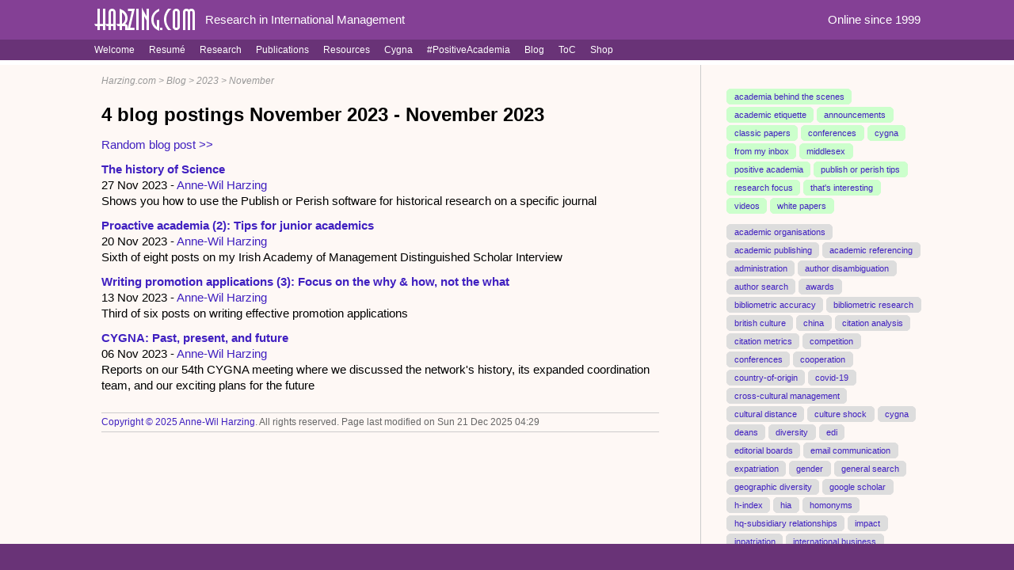

--- FILE ---
content_type: text/html
request_url: https://harzing.com/blog/2023/11/
body_size: 15486
content:
<!DOCTYPE html>
<html lang="en">
<head>
	<meta charset="utf-8">
	<meta name="viewport" content="width=device-width, initial-scale=1">
	<!-- Generic content metatags -->
	<title>Blog postings</title>
	<meta name="generator" content="Cphyl 8.5.5174.9437 (2025.11.01.1015)">
	<!-- Open Graph metatags -->
	<meta property="og:site_name" content="Harzing.com">
	<meta property="og:url" content="https://harzing.com/blog/2023/11/">
	<meta property="og:type" content="website">
	<meta property="og:title" content="Harzing.com">
	<!-- Stylesheets, in order -->
	<link rel="stylesheet" href="/.static/core.css" type="text/css">
	<link rel="stylesheet" href="/.static/public.css" type="text/css">
	<link rel="stylesheet" href="/.static/theme.css" type="text/css">
	<!-- Additional head content goes here -->
</head>
<body >
	<header id="header">
		<div id="hcontent">
			<table width="100%" cellspacing=0 cellpadding=0>
				<tr>
					<td><a href="/"><img id="sitelogo" alt="Harzing.com" src="/.static/img/logo.png" width=142 height=36 border=0></a></td>
					<td class="wideonly" width="100%">&nbsp;Research in International Management</td>
					<td class="wideonly" nowrap><a href="/home/history">Online since 1999</a>&nbsp;</td>
				</tr>
			</table>
		</div> <!-- hcontent -->
	</header> <!--header-->
	<nav id="navbar">
		<div id="ncontent">
			<ul>
				<li><a href="/home">Welcome</a></li>
				<li><a href="/resume">Resumé</a></li>
				<li><a href="/research">Research</a></li>
				<li><a href="/publications">Publications</a></li>
				<li><a href="/resources">Resources</a></li>
				<li><a href="/cygna">Cygna</a></li>
				<li><a href="/positiveacademia">#PositiveAcademia</a></li>
				<li><a href="/blog/.toc">Blog</a></li>
				<li><a href="/.toc">ToC</a></li>
				<!--<li><a href="/.news" rel=nofollow>News</a></li>-->
				<li><a href="/.shop/" rel=nofollow>Shop</a></li>
				<!-- Additional navigation items go here -->
			</ul>
			<div class="cleardiv"></div>
		</div> <!--ncontent-->
	</nav> <!-- navbar -->
	<div id="main"><div id="mainwidth">
		<div id="content">
			<nav id="crumbs">
					<p><a href="/">Harzing.com</a> &gt; <a href="/blog/.toc">Blog</a> &gt; <a href="/blog/2023/">2023</a> &gt; <a href="/blog/2023/11/">November</a></p>
			</nav> <!--crumbs-->
	<h1>4 blog postings November 2023 - November 2023</h1>
	<!-- <p>(<span class="rslt_feat">*</span>Starred titles refer to featured blog posts)</p> -->
	<p><a href="/blog/.random" rel=nofollow>Random blog post &gt;&gt;</a></p>
	<p><a href="/blog/2023/11/the-history-of-science"><strong>The history of Science</strong></a><br>
	27 Nov 2023 - <a href="/.author/anne.harzing" rel=nofollow>Anne-Wil Harzing</a><br>
	Shows you how to use the Publish or Perish software for historical research on a specific journal</p>
	<p><a href="/blog/2023/11/proactiveness-tips-for-junior-academics"><strong>Proactive academia (2): Tips for junior academics</strong></a><br>
	20 Nov 2023 - <a href="/.author/anne.harzing" rel=nofollow>Anne-Wil Harzing</a><br>
	Sixth of eight posts on my Irish Academy of Management Distinguished Scholar Interview</p>
	<p><a href="/blog/2023/11/writing-promotion-applications-3-focus-on-the-why-how-not-the-what"><strong>Writing promotion applications (3): Focus on the why &amp; how, not the what</strong></a><br>
	13 Nov 2023 - <a href="/.author/anne.harzing" rel=nofollow>Anne-Wil Harzing</a><br>
	Third of six posts on writing effective promotion applications</p>
	<p><a href="/blog/2023/11/cygna-past-present-and-future"><strong>CYGNA: Past, present, and future</strong></a><br>
	06 Nov 2023 - <a href="/.author/anne.harzing" rel=nofollow>Anne-Wil Harzing</a><br>
	Reports on our 54th CYGNA meeting where we discussed the network&apos;s history, its expanded coordination team, and our exciting plans for the future</p>
	<p class="legal"><a href="/home/legal-notices">Copyright &copy; 2025 Anne-Wil Harzing</a>. All rights reserved. Page last modified on Sun 21 Dec 2025 04:29</p>
		</div> <!--content-->
		<div id="sidebar">
	<p>&nbsp;</p>
	<p class="buttonline">
	<span class="button cat"><a href="/.category/academia%20behind%20the%20scenes" rel=nofollow>academia behind the scenes</a></span>
	<span class="button cat"><a href="/.category/academic%20etiquette" rel=nofollow>academic etiquette</a></span>
	<span class="button cat"><a href="/.category/announcements" rel=nofollow>announcements</a></span>
	<span class="button cat"><a href="/.category/classic%20papers" rel=nofollow>classic papers</a></span>
	<span class="button cat"><a href="/.category/conferences" rel=nofollow>conferences</a></span>
	<span class="button cat"><a href="/.category/cygna" rel=nofollow>cygna</a></span>
	<span class="button cat"><a href="/.category/from%20my%20inbox" rel=nofollow>from my inbox</a></span>
	<span class="button cat"><a href="/.category/middlesex" rel=nofollow>middlesex</a></span>
	<span class="button cat"><a href="/.category/positive%20academia" rel=nofollow>positive academia</a></span>
	<span class="button cat"><a href="/.category/publish%20or%20perish%20tips" rel=nofollow>publish or perish tips</a></span>
	<span class="button cat"><a href="/.category/research%20focus" rel=nofollow>research focus</a></span>
	<span class="button cat"><a href="/.category/that%27s%20interesting" rel=nofollow>that&apos;s interesting</a></span>
	<span class="button cat"><a href="/.category/videos" rel=nofollow>videos</a></span>
	<span class="button cat"><a href="/.category/white%20papers" rel=nofollow>white papers</a></span>
	</p>
	<p class="buttonline">
	<span class="button tag"><a href="/.keyword/academic%20organisations" rel=nofollow>academic organisations</a></span>
	<span class="button tag"><a href="/.keyword/academic%20publishing" rel=nofollow>academic publishing</a></span>
	<span class="button tag"><a href="/.keyword/academic%20referencing" rel=nofollow>academic referencing</a></span>
	<span class="button tag"><a href="/.keyword/administration" rel=nofollow>administration</a></span>
	<span class="button tag"><a href="/.keyword/author%20disambiguation" rel=nofollow>author disambiguation</a></span>
	<span class="button tag"><a href="/.keyword/author%20search" rel=nofollow>author search</a></span>
	<span class="button tag"><a href="/.keyword/awards" rel=nofollow>awards</a></span>
	<span class="button tag"><a href="/.keyword/bibliometric%20accuracy" rel=nofollow>bibliometric accuracy</a></span>
	<span class="button tag"><a href="/.keyword/bibliometric%20research" rel=nofollow>bibliometric research</a></span>
	<span class="button tag"><a href="/.keyword/british%20culture" rel=nofollow>british culture</a></span>
	<span class="button tag"><a href="/.keyword/china" rel=nofollow>china</a></span>
	<span class="button tag"><a href="/.keyword/citation%20analysis" rel=nofollow>citation analysis</a></span>
	<span class="button tag"><a href="/.keyword/citation%20metrics" rel=nofollow>citation metrics</a></span>
	<span class="button tag"><a href="/.keyword/competition" rel=nofollow>competition</a></span>
	<span class="button tag"><a href="/.keyword/conferences" rel=nofollow>conferences</a></span>
	<span class="button tag"><a href="/.keyword/cooperation" rel=nofollow>cooperation</a></span>
	<span class="button tag"><a href="/.keyword/country-of-origin" rel=nofollow>country-of-origin</a></span>
	<span class="button tag"><a href="/.keyword/covid-19" rel=nofollow>covid-19</a></span>
	<span class="button tag"><a href="/.keyword/cross-cultural%20management" rel=nofollow>cross-cultural management</a></span>
	<span class="button tag"><a href="/.keyword/cultural%20distance" rel=nofollow>cultural distance</a></span>
	<span class="button tag"><a href="/.keyword/culture%20shock" rel=nofollow>culture shock</a></span>
	<span class="button tag"><a href="/.keyword/cygna" rel=nofollow>cygna</a></span>
	<span class="button tag"><a href="/.keyword/deans" rel=nofollow>deans</a></span>
	<span class="button tag"><a href="/.keyword/diversity" rel=nofollow>diversity</a></span>
	<span class="button tag"><a href="/.keyword/edi" rel=nofollow>edi</a></span>
	<span class="button tag"><a href="/.keyword/editorial%20boards" rel=nofollow>editorial boards</a></span>
	<span class="button tag"><a href="/.keyword/email%20communication" rel=nofollow>email communication</a></span>
	<span class="button tag"><a href="/.keyword/expatriation" rel=nofollow>expatriation</a></span>
	<span class="button tag"><a href="/.keyword/gender" rel=nofollow>gender</a></span>
	<span class="button tag"><a href="/.keyword/general%20search" rel=nofollow>general search</a></span>
	<span class="button tag"><a href="/.keyword/geographic%20diversity" rel=nofollow>geographic diversity</a></span>
	<span class="button tag"><a href="/.keyword/google%20scholar" rel=nofollow>google scholar</a></span>
	<span class="button tag"><a href="/.keyword/h-index" rel=nofollow>h-index</a></span>
	<span class="button tag"><a href="/.keyword/hia" rel=nofollow>hia</a></span>
	<span class="button tag"><a href="/.keyword/homonyms" rel=nofollow>homonyms</a></span>
	<span class="button tag"><a href="/.keyword/hq-subsidiary%20relationships" rel=nofollow>hq-subsidiary relationships</a></span>
	<span class="button tag"><a href="/.keyword/impact" rel=nofollow>impact</a></span>
	<span class="button tag"><a href="/.keyword/inpatriation" rel=nofollow>inpatriation</a></span>
	<span class="button tag"><a href="/.keyword/international%20business" rel=nofollow>international business</a></span>
	<span class="button tag"><a href="/.keyword/international%20hrm" rel=nofollow>international hrm</a></span>
	<span class="button tag"><a href="/.keyword/international%20research" rel=nofollow>international research</a></span>
	<span class="button tag"><a href="/.keyword/international%20students" rel=nofollow>international students</a></span>
	<span class="button tag"><a href="/.keyword/job%20interview" rel=nofollow>job interview</a></span>
	<span class="button tag"><a href="/.keyword/journal%20disambiguation" rel=nofollow>journal disambiguation</a></span>
	<span class="button tag"><a href="/.keyword/journal%20quality" rel=nofollow>journal quality</a></span>
	<span class="button tag"><a href="/.keyword/journal%20search" rel=nofollow>journal search</a></span>
	<span class="button tag"><a href="/.keyword/journal%20submission" rel=nofollow>journal submission</a></span>
	<span class="button tag"><a href="/.keyword/knowledge%20transfer" rel=nofollow>knowledge transfer</a></span>
	<span class="button tag"><a href="/.keyword/language" rel=nofollow>language</a></span>
	<span class="button tag"><a href="/.keyword/legal%20notices" rel=nofollow>legal notices</a></span>
	<span class="button tag"><a href="/.keyword/literature%20review" rel=nofollow>literature review</a></span>
	<span class="button tag"><a href="/.keyword/living%20and%20working%20abroad" rel=nofollow>living and working abroad</a></span>
	<span class="button tag"><a href="/.keyword/mentoring" rel=nofollow>mentoring</a></span>
	<span class="button tag"><a href="/.keyword/microsoft%20academic" rel=nofollow>microsoft academic</a></span>
	<span class="button tag"><a href="/.keyword/multi-query%20center" rel=nofollow>multi-query center</a></span>
	<span class="button tag"><a href="/.keyword/multinational%20companies" rel=nofollow>multinational companies</a></span>
	<span class="button tag"><a href="/.keyword/networking" rel=nofollow>networking</a></span>
	<span class="button tag"><a href="/.keyword/office%20politics" rel=nofollow>office politics</a></span>
	<span class="button tag"><a href="/.keyword/online%20papers" rel=nofollow>online papers</a></span>
	<span class="button tag"><a href="/.keyword/open%20access" rel=nofollow>open access</a></span>
	<span class="button tag"><a href="/.keyword/presentations" rel=nofollow>presentations</a></span>
	<span class="button tag"><a href="/.keyword/promotion%20application" rel=nofollow>promotion application</a></span>
	<span class="button tag"><a href="/.keyword/publications" rel=nofollow>publications</a></span>
	<span class="button tag"><a href="/.keyword/publish%20or%20perish" rel=nofollow>publish or perish</a></span>
	<span class="button tag"><a href="/.keyword/publish%20or%20perish%20book" rel=nofollow>publish or perish book</a></span>
	<span class="button tag"><a href="/.keyword/publish%20or%20perish%20tutorial" rel=nofollow>publish or perish tutorial</a></span>
	<span class="button tag"><a href="/.keyword/research%20evaluation" rel=nofollow>research evaluation</a></span>
	<span class="button tag"><a href="/.keyword/research%20funding" rel=nofollow>research funding</a></span>
	<span class="button tag"><a href="/.keyword/research%20integrity" rel=nofollow>research integrity</a></span>
	<span class="button tag"><a href="/.keyword/research%20interests" rel=nofollow>research interests</a></span>
	<span class="button tag"><a href="/.keyword/research%20methods" rel=nofollow>research methods</a></span>
	<span class="button tag"><a href="/.keyword/research%20metrics" rel=nofollow>research metrics</a></span>
	<span class="button tag"><a href="/.keyword/research%20supervision" rel=nofollow>research supervision</a></span>
	<span class="button tag"><a href="/.keyword/resources" rel=nofollow>resources</a></span>
	<span class="button tag"><a href="/.keyword/response%20rates" rel=nofollow>response rates</a></span>
	<span class="button tag"><a href="/.keyword/response%20styles" rel=nofollow>response styles</a></span>
	<span class="button tag"><a href="/.keyword/resume" rel=nofollow>resume</a></span>
	<span class="button tag"><a href="/.keyword/reviewing" rel=nofollow>reviewing</a></span>
	<span class="button tag"><a href="/.keyword/scopus" rel=nofollow>scopus</a></span>
	<span class="button tag"><a href="/.keyword/social%20media" rel=nofollow>social media</a></span>
	<span class="button tag"><a href="/.keyword/social%20sciences" rel=nofollow>social sciences</a></span>
	<span class="button tag"><a href="/.keyword/societal%20impact" rel=nofollow>societal impact</a></span>
	<span class="button tag"><a href="/.keyword/teaching" rel=nofollow>teaching</a></span>
	<span class="button tag"><a href="/.keyword/tenure%20application" rel=nofollow>tenure application</a></span>
	<span class="button tag"><a href="/.keyword/transfer%20of%20hrm%20practices" rel=nofollow>transfer of hrm practices</a></span>
	<span class="button tag"><a href="/.keyword/using%20publish%20or%20perish" rel=nofollow>using publish or perish</a></span>
	<span class="button tag"><a href="/.keyword/web%20of%20science" rel=nofollow>web of science</a></span>
	<span class="button tag"><a href="/.keyword/women%20in%20academia" rel=nofollow>women in academia</a></span>
	<span class="button tag"><a href="/.keyword/work-life%20balance" rel=nofollow>work-life balance</a></span>
	</p>
		</div> <!--sidebar-->
	</div></div> <!--mainwidth/main-->
	<footer id="footer">
		<div id="fcontent">
		<!-- Footer content goes here -->
		<p>&nbsp;</p>
		</div> <!--fcontent-->
	</footer> <!--footer-->
	<span id="wts1667">&nbsp;</span>
	<script>var wts=document.createElement('script'); wts.type='text/javascript'; wts.async=true; wts.src='https://server2.countercentral.com/1/1667/log6_2.js'; document.getElementById('wts1667').appendChild(wts);</script>
	<noscript><a href="https://www.countercentral.com"><img src="https://server2.countercentral.com/6/1/1667.gif" border=0 alt="CounterCentral site stats"></a></noscript>
</body>
</html>


--- FILE ---
content_type: text/css
request_url: https://harzing.com/.static/core.css
body_size: 9723
content:
/* Core styles with default colors and fonts.
   May be overridden by subsequent theme.css or other means.
*/
html, body { font-family: sans-serif; font-size: 10pt; line-height: 1.4; }

/* For pre-HTML5 browsers only: */
article, aside, figcaption, figure, footer, header, hgroup, main, nav, section { display: block; }

h1, h2, h3, h4, h5, h6 { font-family: sans-serif; }
h1 { font-size: 1.8rem; margin-top: 1.25em; margin-bottom: 0.5em; }
h2 { font-size: 1.4rem; margin-top: 1.25em; margin-bottom: 0.5em; }
h3 { font-size: 1.17rem; margin-top: 1.25em; margin-bottom: 0.5em; }
h4 { font-size: 1.12rem; margin-top: 1.25em; margin-bottom: 0.5em; }
h5 { font-size: 1rem; margin-top: 1.25em; margin-bottom: 0.5em; }
h6 { font-size: 1rem; margin-top: 1.25em; margin-bottom: 0.5em; }
h1.compact,
h2.compact,
h3.compact,
h4.compact,
h5.compact,
h6.compact { margin-top: 1em; margin-bottom: 0; }
p, .para { margin-top: 0; margin-bottom: 0.75em; }
p.compact { margin-bottom: 0; }
p.pseudoheader { margin-top: 1.25em; margin-bottom: 0.5em; font-weight: bolder; }
p.sidelink { margin-top: 0.8em; margin-bottom: 0.8em; line-height: 1.2; }
.bigger { font-size: 1.5rem; font-weight: bold; }
small, .small { font-size: 0.9rem; }
code, pre { font-size: 0.9rem; }
pre { border: 1px solid #ccc; border-radius: 4px; padding: 0.5em; background: #f4f4f4; overflow: auto; }
blockquote { font-style: italic; }
ol { margin-top: 0; margin-bottom: 0.75em; margin-left: 2rem; padding-left: 0; }
ul { margin-top: 0; margin-bottom: 0.75em; margin-left: 1.5rem; padding-left: 0; }
ol.bare, ul.bare { list-style: none; margin-left: 0; padding-left: 0; }
li { margin-bottom: 0.5em; }
dl { margin-top: 0; margin-bottom: 0.75em; }
dt { margin-top: 0; margin-bottom: 0; font-weight: bolder; }
dd { margin-top: 0; margin-bottom: 0.75em; margin-left: 2em; }
table { margin-top: 1em; margin-bottom: 1em; padding: 0; }
th { padding: 4px 8px 4px 8px; /*border-right: 2px solid #fff;*/ background: #f0f0f0; text-align: left; }
td { padding: 4px 8px 4px 8px; border: 1px solid #f0f0f0; /*border-right: 2px solid #f0f0f0;*/ /*border-bottom: 1px solid #f0f0f0;*/ }
.tdh { font-weight: bolder; }
th.bare { border-right: none; background: #fff; }
td.bare { border: none; }
table.compact,
tr.compact,
th.compact,
td.compact { margin: 0; padding: 0; }
th.tight { margin: 0; padding: 0.25em 0.5em; }
td.tight { margin: 0; padding: 0 0.5em; }
td.tighter { margin: 0; padding: 0 0.25em; }
img, svg { max-width: 100%; height: auto; }
img#sitelogo { max-width: none; float: left; padding: 0.5em 0; }
@media screen {
	a[target="_blank"] { padding-right: 13px; background: url(/img/link_out.gif) no-repeat right bottom; }
}
@media print {
	.screenonly { display: none; }
}
.byline { clear: both; margin: 1em 0 2em 0; padding: 0.25em 0; border-top: 1px solid #ccc; border-bottom: 1px solid #ccc; font-size: 0.9rem; color: #666; }
h1 + .byline { margin-top: 0.5em; }
.errtext { color: #900; }
.callout { margin-bottom: 1em; padding: 0.5em 0.5em 0.5em 0.5em; background-color: #FFFFE0;
/*	border: 1pt solid #ccc; */ box-shadow: 0px 5px 10px #ccc; }
.legal { clear: both; margin: 2em 0 1em 0; padding: 0.25rem 0; border-top: 1px solid #ccc; border-bottom: 1px solid #ccc; font-size: 0.9rem; color: #666; }
.sharing { clear: both; line-height: 1.5; }
.subdiv { clear: both; margin: 0.5em 0 0.5em 0; padding: 0.5em 0 0 0; border-top: 1px solid #ccc; /*color: #666;*/ }
.subdiv_legal { clear: both; margin: 0.5em 0 0.5em 0; padding: 0.5em 0 0 0; border-top: 1px solid #ccc; font-size: 0.9rem; color: #666; }
.buttonline { clear: both; line-height: 1.8; }
.lighttext { color: #999; }
.medtext { color: #666; }
.divider { margin: 1em 0; padding: 0.5em 0; border-top: 1px solid #999; border-bottom: 1px solid #999; text-align: center; color: #999; }
.first { clear: both; margin-left: 0; }
.cleardiv { clear: both; margin: 0; padding: 0; line-height: 0; }
.clearfloats { clear: both; }
.center { text-align: center; }
.ralign { text-align: right; }
.rfloat { float: right; }
/* Right-aligned fixed width, for dates etc. */
.rfix5 { display: inline-block; min-width: 5em; text-align: right; }
.rfix8 { display: inline-block; min-width: 8em; text-align: right; }
.rfix10 { display: inline-block; min-width: 10em; text-align: right; }

/* Button-like styles */
.button { padding: 0.25em 0.75em; border: 1px solid #eee; border-radius: 0.5em; font-size: 0.83rem; white-space: nowrap; background-color: #eee; }
.tag { /* Changes for Tags */ border-color: #ddd; background-color: #ddd; }
.cat { /* Changes for Categories */ border-color: #cfc; background-color: #cfc; }
.author { /* Changes for Author home page */ border-color: #7F7F7F; background-color: #7F7F7F; }
.author a { color: #fff; }
.email { /* Changes for Email */ border-color: #999; background-color: #999; }
.email a { color: #fff; }
.facebook { /* Changes for Facebook */ border-color: #3B579D; background-color: #3B579D; color: #fff; }
.facebook a { color: #fff; }
.googlecites { /* Changes for Google Scholar Citations */ border-color: #4C8EFA; background-color: #4C8EFA; color: #fff; }
.googlecites a { color: #fff; }
.googleplus { /* Changes for Google+ */ border-color: #CD3420; background-color: #CD3420; color: #fff; }
.googleplus a { color: #fff; }
.linkedin { /* Changes for LinkedIn */ border-color: #0077B5; background-color: #0077B5; color: #fff; }
.linkedin a { color: #fff; }
.orcid { /* Changes for ORCID */ border-color: #A6CE39; background-color: #A6CE39; color: #fff; }
.orcid a { color: #fff; }
.reddit { /* Changes for Reddit */ border-color: #FF4500; background-color: #FF4500; color: #fff; }
.reddit a { color: #fff; }
.researchgate { /* Changes for ResearchGate */ border-color: #00CCBB; background-color: #00CCBB; color: #fff; }
.researchgate a { color: #fff; }
.slideshare { /* Changes for SlideShare */ border-color: #2D2D2D; background-color: #2D2D2D; color: #fff; }
.slideshare a { color: #fff; }
.twitter { /* Changes for Twitter */ border-color: #2DAAE1; background-color: #2DAAE1; color: #fff; }
.twitter a { color: #fff; }
.youtube { /* Changes for YouTube */ border-color: #ff0101; background-color: #ff0101; color: #fff; }
.youtube a { color: #fff; }

/* Search page results */
.rslt_entry { margin-top: 1.25em; }
.rslt_author { color: #555555; font-size: 0.9rem; }
.rslt_feat { font-size: 1.8rem; }

/* Summary styles */
.sumhead { margin-top: 1em; margin-bottom: 0.75em; font-size: 1.15rem; font-weight: bold; }
.sumitem { margin-left: 1.2em; }

/* Order stats */
.prodhead { margin-top: 1em; padding-top: 0.5em; border-top: 1px solid #ccc; }
.subhead { margin-bottom: 0; font-weight: bold; }
.indented { margin-left: 2em; margin-right: 2em; }

/*----- Body styles -----*/
html, body { margin: 0; padding: 0; }

/*----- Page header styles -----*/
header#header { clear: both; margin: 0; padding: 0; width: 100%; }
div#hcontent { margin: 0 auto; padding: 0; }
div#hcontent table,
div#hcontent tr,
div#hcontent th,
div#hcontent td { margin: 0; padding: 0; border: none; }
header#header h1,
header#header h2,
header#header h3,
header#header h4,
header#header h5,
header#header h6 { margin: 0; font-weight: normal; }

/*----- Navigation bar styles -----*/
nav#navbar { clear: both; margin: 0; padding: 0; width: 100%; }
div#ncontent { margin: 0 auto; padding: 0; }
div#ncontent ul { margin: 0; padding: 0; list-style: none; }
div#ncontent li { float: left; display: block; margin: 0; padding: 0; font-size: 0.9rem; white-space: nowrap; }
div#ncontent table,
div#ncontent tr { margin: 0; padding: 0; border: none; }
div#ncontent th,
div#ncontent td { margin: 0; padding: 0.25em 0.5em; border: none; }

/*----- Main content styles -----*/
div#main { clear: both; margin: 0 auto; padding: 0; }
div#mainwidth { margin: 0 auto; padding: 0; }
div#content { margin: 0; padding: 0; }
nav#crumbs { margin: 0; padding: 0; }
div#sidebar { margin: 0; padding: 0; }
div#sidebar .secthead { margin-top: 1.25em; font-weight: bold; }

/*----- Page footer styles -----*/
footer#footer { clear: both; margin: 0; padding: 0; }
footer#footer table,
footer#footer tr,
footer#footer th,
footer#footer td { margin: 0; padding: 0; border: none; }
div#fcontent { clear: both; margin: 0 auto; padding: 0; }

/*----- Media and size-dependent changes -----*/
@media print {
	nav#navbar { display: none; }
	nav#crumbs { display: none; }
	div#content { padding-top: 2rem; }
	div#sidebar { display: none; }
	footer#footer { display: none; }
}
@media screen and (max-width: 639px) {
	/* Positions -- not fixed for small/mobile screens */
	/* Internals*/
	div#ncontent { padding: 0 10px 0 10px; }
	div#ncontent li { padding: 0.4em 0.5em 0.4em 0.5em; }
	div#main { padding: 0 10px; }
	nav#crumbs { color: #666; font-size: 0.9rem; font-style: italic; }
	nav#crumbs p { padding: 1em 0 0 0; }
	nav#crumbs a { color: #666; }
	div#fcontent { padding: 0.25rem 10px; font-size: 0.83rem; line-height: 1.2; }
	h1, h2, h3, h4, h5, h6 { margin-top: 1em; }
	.topspace { margin-top: 1em; margin-bottom: 0; }
	.wideonly { display: none; }
}
@media screen and (min-width: 640px) {
	/* Positions */
	header#header { position: fixed; left: 0px; right: 0px; top: 0px; height: 50px; }
	nav#navbar { position: fixed; left: 0px; right: 0px; top: 50px; }
	div#main { position: fixed; left: 0px; right: 0px; top: 82px; bottom: 33px; height: auto; overflow-y: scroll; }
	footer#footer { position: fixed; left: 0px; right: 0px; bottom: 0px; height: 33px; }
	/* Internals */
	div#hcontent { padding: 0 10px; }
	div#ncontent { padding: 0 10px; }
	div#ncontent li { padding: 0.4em 1.0em 0.4em 0.5em; }
	nav#crumbs { max-width: 55rem; color: #999; font-size: 0.9rem; font-style: italic; }
	nav#crumbs p { margin-top: 1em; margin-bottom: -1em; padding: 0; }
	nav#crumbs a { color: #999; }
	div#fcontent { padding: 0.25rem 1em; font-size: 0.83rem; line-height: 1.2; }
	.topspace { margin-top: 1em; margin-bottom: 0; }
}


--- FILE ---
content_type: text/css
request_url: https://harzing.com/.static/public.css
body_size: 1383
content:
/* Structural styles for public pages, with default colors and fonts.
   Should follow core.css and may be overridden by subsequent theme.css or other means.
*/

img.leftalign { float: left; margin: 0 2em 0 0; }
img.rightalign { float: right; margin: 0 0 0 1em; }

@media screen and (min-width: 640px) {
	/* Positions */
	div#hcontent { max-width: 79rem; }
	div#ncontent { max-width: 79rem; }
	div#mainwidth { max-width: 80rem; }
	div#content { float: left; width: 66%; padding: 0 4% 0 2%; overflow: hidden; }
	div#sidebar { float: right; width: 23%; padding: 0 1% 1em 3%; border-left: 1px solid #ccc; overflow: hidden; font-size: 1rem; }
	div#sidebar p.link { margin: 0; padding: 0.25em 0; /*border-bottom: 1px solid #fff;*/ }
}
@media screen and (max-width: 719px) {
	/* Reset floating images */
	img.leftalign { float: none; margin: 0; }
	img.rightalign { float: none; margin: 0; }
}

/* Fluid grid model subdivided into at most 6 columns with 2% spacing between them */
.box1_6th,
.box2_6th,
.box3_6th,
.box4_6th,
.box5_6th,
.box6_6th { float: left; overflow: hidden; margin: 0 auto 0 auto; }
.box1_6th { padding-right: 2%; width: 14%; }
.box2_6th { padding-right: 2%; width: 31%; }
.box3_6th { padding-right: 2%; width: 48%; }
.box4_6th { padding-right: 2%; width: 64%; }
.box5_6th { padding-right: 2%; width: 81%; }
.box6_6th { width: 100%; }

@media screen and (max-width: 719px) {
	/* Reset boxes to full width, non-floating */
	.box1_6th,
	.box2_6th,
	.box3_6th,
	.box4_6th,
	.box5_6th,
	.box6_6th { float: none; width: 100%; padding: 0; }
}


--- FILE ---
content_type: text/css
request_url: https://harzing.com/.static/theme.css
body_size: 3590
content:
/* Stylesheet generated by Chartophylax 8.5.5174.9401 (2025.09.26.1049); theme: Harzing.com theme */
body {
	font-family: Verdana, "Helvetica Neue", Arial, Helvetica, sans-serif;
	font-size: 11pt;
	background-color: #ffffff;
}
h1, h2, h3, h4, h5, h6, .secthead, .headlike {
	font-family: "Helvetica Neue", Arial, Helvetica, sans-serif;
	color: #000000;
}
a {
	color: #4020c0;
	text-decoration: none;
}
a:hover,
a:active {
	color: #ff8000;
	text-decoration: underline;
}
header#header {
	color: #ffffff;
	background-color: #844095;
}
header#header h1,
header#header h2,
header#header h3,
header#header h4,
header#header h5,
header#header h6,
header#header .secthead {
	color: #ffffff;
}
header#header a,
header#header a:hover,
header#header a:active {
	color: #ffffff;
}
nav#navbar {
	color: #ffffff;
	background-color: #693377;
}
nav#navbar a,
nav#navbar a:hover,
nav#navbar a:active {
	color: #ffffff;
	text-decoration: none;
}
div#ncontent li:hover {
	background-color: #ff8000;
}
div#main,
div#content {
	color: #000000;
	background-color: #fef8f5;
}
@media screen and (min-width: 640px) {
	div#sidebar {
		color: #000000;
		background-color: #fef8f5;
	}
	div#sidebar h1,
	div#sidebar h2,
	div#sidebar h3,
	div#sidebar h4,
	div#sidebar h5,
	div#sidebar h6,
	div#sidebar .secthead {
		color: #333333;
	}
	/*div#sidebar p.link {
		border-bottom: 1px solid #000000;
	}*/
	div#sidebar a {
		color: #4020c0;
	}
	div#sidebar a:hover,
	div#sidebar a:active {
		color: #ff8000;
	}
}
@media print {
}
footer#footer {
	color: #ffffff;
	background-color: #693377;
}
footer#footer a {
	color: #ffffff;
}

/* Online shop */
.errmsg {
	padding: 0.1em;
	border: 1px solid #844095;
	white-space: pre;
	font-weight: bold;
	background-color: #f0f0f0;
	color: #800;
}
.money {
	text-align: right;
	white-space: nowrap;
}
table.cart_table {
	margin-bottom: 0;
	padding: 0;
	border: 1px solid #844095;
	border-spacing: 1;
	border-collapse: collapse;
}
th.cart_head {
	background-color: #844095;
	color: #ffffff;
	font-weight: normal;
	white-space: nowrap;
}
td.cart_cell {
	border-top: none;
	border-left: none;
	border-right: none;
	border-bottom: 1px solid #844095;
}
td.cart_totals {
	border: none;
	background-color: #f4f4f4;
}
.cart_button {
	float: right;
	padding: 0.5em;
	background-color: #693377;
	color: #ffffff;
}
.cart_button a {
	color: #ffffff;
}
.cart_div {
	padding: 0.5em;
	border: 1px solid #844095;
	background-color: #fff;/*#f4f4f4;*/
}
.cart_line {
	margin: 1.5em 3.5em 0 0;
	text-align: center;
}
.shopbtn {
	padding: 0.5em 1em;
	border-radius: 1em;
	background-color: #693377;
	border-color: #693377;
	color: #ffffff;
	font-weight: bold;
	cursor: pointer;
}
.shopbtn:active, .shopbtn:hover {
	background-color: #ff8000;
	border-color: #ff8000;
}
.stripebtn {
	padding: 0.5em 1em;
	border-radius: 1em;
	background-color:#605DFF;
	border-color: #605DFF;
	color: #ffffff;
	font-weight: bold;
	cursor: pointer;
}
.stripebtn:active, .stripebtn:hover {
	background-color: #ff8000;
	border-color: #ff8000;
}
table.prod_table {
	padding: 0;
	border: 1px solid #844095;
	border-spacing: 1;
	border-collapse: collapse;
	background-color: #f8f8f8;
}
th.prod_head {
	background-color: #844095;
	color: #ffffff;
	font-weight: normal;
	white-space: nowrap;
}
td.prod_cell {
	border-top: none;
	border-left: none;
	border-right: none;
	border-bottom: 1px solid #844095;
}
table.inv_table {
	padding: 0;
	border: 1px solid #ccc;
	border-spacing: 1;
	border-collapse: collapse;
}
th.inv_head {
	border-bottom: 1px solid #ccc;
	background-color: #f4f4f4;
	font-weight: normal;
	white-space: nowrap;
}
td.inv_cell {
	border-top: none;
	border-left: none;
	border-right: none;
	border-bottom: 1px solid #ccc;
}
td.inv_totals {
	border: none;
	background-color: #f4f4f4;
}
